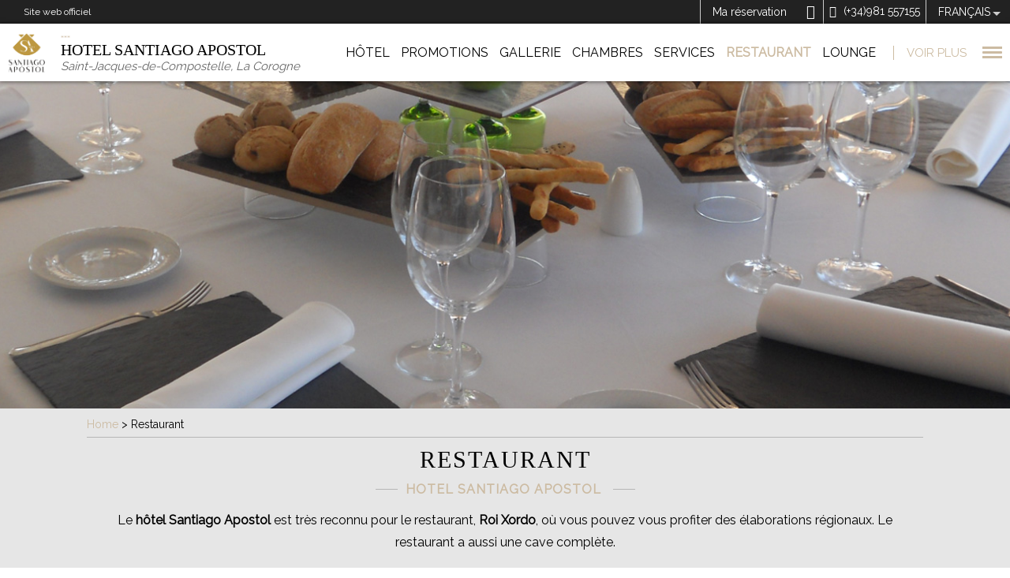

--- FILE ---
content_type: text/html; charset=UTF-8
request_url: https://www.santiagoapostolhotel.com/FR/restaurant.html
body_size: 17382
content:
<!DOCTYPE html>
<html lang="fr" class=" ">
	<head>
		<meta charset="utf-8"/>
		<title>Restaurant de l'Hôtel Santiago Apostol à Santiago de Compostela</title>
		<meta name="description" content="Restaurant de l'Hôtel Santiago Apostol à Santiago de Compostela. Web officielle. Profitez de la vue spectaculaire sur la ville pendant que dégustez les plats"/>
		<meta name="robots" content="index, follow"/>
		<meta property="og:url" content="https://www.santiagoapostolhotel.com/FR/restaurant.html" />
<meta property="og:type" content="hotel"/>
<meta property="og:site_name" content="Hotel Santiago Apostol  "/>
<meta property="og:title" content="Restaurant de l'Hôtel Santiago Apostol à Santiago de Compostela"/>
<meta property="og:description" content="Restaurant de l'Hôtel Santiago Apostol à Santiago de Compostela. Web officielle. Profitez de la vue spectaculaire sur la ville pendant que dégustez les plats" />
<meta property="og:image" content="" /> 
<meta property="business:contact_data:street_address" content="Cuesta de San Marcos  1  " />
<meta property="business:contact_data:locality" content="Saint-Jacques-de-Compostelle" />
<meta property="business:contact_data:postal_code" content="15820" />
<meta property="business:contact_data:country_name" content="Espagne" />
<meta property="place:latitude" content="42.88913821" />
<meta property="place:longitude" content="-8.50239099" />

		<meta name="viewport" content="user-scalable=no, width=device-width, initial-scale=1">
		<link rel="canonical" href="https://www.santiagoapostolhotel.com/FR/restaurant.html"/>
		
		<link rel="stylesheet" href="/fonts/icons.css"/>
		<link href="https://fonts.googleapis.com/css?family=Courgette|Raleway" rel="stylesheet">
		<link rel="stylesheet" href="/templates/cadenas/smartnew/css/style.css?_=202504220920"/>
		<link rel="stylesheet" href="/templates/cadenas/smartnew/css/engine.css"/>
		<link rel="stylesheet" href="/css/style_icons_services_banderas.min.css">
		<!--[if lte IE 9]><link rel="stylesheet" href="/templates/cadenas/smartnew/css/ielte10.css"/><![endif]-->
		
		
			<link rel="stylesheet" href="/templates/cadenas/smartnew/css/colors/ccbba2_222222head.css?_=202106281022"/>
		
		
		<!--[if lte IE 11]><script src="/js/libraries/html5shiv/3.7.0.js" async></script><![endif]-->
		<script src="/js/libraries/common/14.9.5.min.js"></script>
		<script src="https://ajax.googleapis.com/ajax/libs/jqueryui/1.11.1/i18n/jquery-ui-i18n.min.js"></script>
		<script src="/js/libraries/hotlib/14.7.24.js"></script>
		<script src="/ja/controlCookies.js?_=202010261030"></script>
		<script src="/js/polyfills-0.2.1.js"></script>
		<!--[if lte IE 9]><script src="/js/modernizr.js"></script><![endif]-->
		<script src="/templates/cadenas/smartnew/js/jquery.mobile.custom.js"></script>
		<script>
			var config={url:"/templates/cadenas/smartnew",lang:"fr"};
		</script>
		<link rel="shortcut icon" href="/templates/cadenas/smartnew/images/fotos_hotels/HSAPOSTOL/favicon.ico"/>
		
		
		<script>var codhotUA = "G-VN8EZ62X16";</script>
		<link rel="alternate" hreflang="x-default" href="https://www.santiagoapostolhotel.com/restaurante.html"/>
<link rel="alternate" hreflang="fr" href="https://www.santiagoapostolhotel.com/FR/restaurant.html"/>
<link rel="alternate" hreflang="en" href="https://www.santiagoapostolhotel.com/EN/restaurant.html"/>
<link rel="alternate" hreflang="de" href="https://www.santiagoapostolhotel.com/AL/restaurant.html"/>
<link rel="alternate" hreflang="pt" href="https://www.santiagoapostolhotel.com/PT/restaurante.html"/>

		
		<script>
			const { group: engine_group, hotel_code: engine_hotel_code } = {"version_cms":"2026-02-02 22:10:50","web_type":"WI","hotel_code":"HSAPOSTOL","group":"asociados","hotel_id":885,"config":{"app_code":"cms-engine","theme_values":{"mainColor":"#cc9944","thirdColor":"#4a90e2","colorFont":"#00111b","STgoldTier":"#ab8753","STsilverTier":"#939798","STblueTier":"#506caf","fontFamily1":"Roboto , sans-serif","fontFamily2":"DroidSerif","fontFamily3":"Icons","fontFamily4":"Montserrat , sans-serif","resizableImages":false,"backgroundColor":"#00111b","calendarColor":"#cc9944","engineColorFont":"#cc9944","defaultColor":null,"headerColorDynamicText":"#ffffff","headerColorFont":"#cc9944","headerColorIcons":"#cc9944","loyaltyTextColor":"#201b37","loyaltyBackgroundColor":"rgb(234, 246, 255)","loyaltyLogoFontFamily":"Roboto, sans-serif","loyaltyLogoColor":"#474242","secondColor":"#cc9944","backgroundEngine":"rgb(0, 0, 0, 0.3)"},"ignore_synergy_config":true,"isolate":0,"enable_wi_url":false,"show_modal_view":false,"theme":"","id_button_engine":null,"positions":{"engine_position":"relative"},"links":{"transportLink":null,"activitiesLink":{"value":null,"showIn":"top","icon":"e908","target":"","text":{"es":{"translatable_value":"Actividades"},"ca":{"translatable_value":"Activitats"},"en":{"translatable_value":"Activities"},"it":{"translatable_value":"Attivit\u00e0"},"de":{"translatable_value":"Aktivit\u00e4ten"},"pt":{"translatable_value":"Atividades"},"ru":{"translatable_value":"\u041c\u0435\u0440\u043e\u043f\u0440\u0438\u044f\u0442\u0438\u044f"},"nl":{"translatable_value":"Activiteiten"},"fr":{"translatable_value":"Activit\u00e9s"},"bg":{"translatable_value":"\u0414\u0435\u0439\u043d\u043e\u0441\u0442\u0438"},"vi":{"translatable_value":"C\u00e1c ho\u1ea1t \u0111\u1ed9ng"},"sl":{"translatable_value":"Dejavnosti"},"ja":{"translatable_value":"\u6d3b\u52d5\u5185\u5bb9"}},"url":{"es":{"translatable_value":"https:\/\/hotelsantiagoapostol.paquetedinamico.com\/home-hotel.xhtml?agency=hotelsantiagoapostol&language=ES&microsite=hotusa-trc&tripType=ONLY_TICKET&utm_source=hotelsantiagoapostol&utm_medium=portal&utm_campaign=hotelsantiagoapostol_es"},"en":{"translatable_value":"https:\/\/hotelsantiagoapostol.paquetedinamico.com\/home-hotel.xhtml?agency=hotelsantiagoapostol&language=EN&microsite=hotusa-trc&tripType=ONLY_TICKET&utm_source=hotelsantiagoapostol&utm_medium=portal&utm_campaign=hotelsantiagoapostol_en"},"de":{"translatable_value":"https:\/\/hotelsantiagoapostol.paquetedinamico.com\/home-hotel.xhtml?agency=hotelsantiagoapostol&language=DE&microsite=hotusa-trc&tripType=ONLY_TICKET&utm_source=hotelsantiagoapostol&utm_medium=portal&utm_campaign=hotelsantiagoapostol_de"},"pt":{"translatable_value":"https:\/\/hotelsantiagoapostol.paquetedinamico.com\/home-hotel.xhtml?agency=hotelsantiagoapostol&language=PT&microsite=hotusa-trc&tripType=ONLY_TICKET&utm_source=hotelsantiagoapostol&utm_medium=portal&utm_campaign=hotelsantiagoapostol_pt"},"fr":{"translatable_value":"https:\/\/hotelsantiagoapostol.paquetedinamico.com\/home-hotel.xhtml?agency=hotelsantiagoapostol&language=FR&microsite=hotusa-trc&tripType=ONLY_TICKET&utm_source=hotelsantiagoapostol&utm_medium=portal&utm_campaign=hotelsantiagoapostol_fr"}}},"rentLink":{"value":null,"showIn":"top","icon":"e909","target":"","url":{"es":{"translatable_value":"https:\/\/hotelsantiagoapostol.paquetedinamico.com\/home-hotel.xhtml?agency=hotelsantiagoapostol&language=ES&microsite=hotusa-trc&tripType=ONLY_CAR&utm_source=hotelsantiagoapostol&utm_medium=portal&utm_campaign=hotelsantiagoapostol_es"},"en":{"translatable_value":"https:\/\/hotelsantiagoapostol.paquetedinamico.com\/home-hotel.xhtml?agency=hotelsantiagoapostol&language=EN&microsite=hotusa-trc&tripType=ONLY_CAR&utm_source=hotelsantiagoapostol&utm_medium=portal&utm_campaign=hotelsantiagoapostol_en"},"de":{"translatable_value":"https:\/\/hotelsantiagoapostol.paquetedinamico.com\/home-hotel.xhtml?agency=hotelsantiagoapostol&language=DE&microsite=hotusa-trc&tripType=ONLY_CAR&utm_source=hotelsantiagoapostol&utm_medium=portal&utm_campaign=hotelsantiagoapostol_de"},"pt":{"translatable_value":"https:\/\/hotelsantiagoapostol.paquetedinamico.com\/home-hotel.xhtml?agency=hotelsantiagoapostol&language=PT&microsite=hotusa-trc&tripType=ONLY_CAR&utm_source=hotelsantiagoapostol&utm_medium=portal&utm_campaign=hotelsantiagoapostol_pt"},"fr":{"translatable_value":"https:\/\/hotelsantiagoapostol.paquetedinamico.com\/home-hotel.xhtml?agency=hotelsantiagoapostol&language=FR&microsite=hotusa-trc&tripType=ONLY_CAR&utm_source=hotelsantiagoapostol&utm_medium=portal&utm_campaign=hotelsantiagoapostol_fr"}},"text":{"es":{"translatable_value":"Rentacar"},"ca":{"translatable_value":"Rentacar"},"en":{"translatable_value":"Rent a car"},"it":{"translatable_value":"Rent a car"},"de":{"translatable_value":"Rent a car"},"pt":{"translatable_value":"Rent a car"},"hu":{"translatable_value":"Rent a car"},"ar":{"translatable_value":"Rent a car"},"gl":{"translatable_value":"Rent a car"},"zi":{"translatable_value":"Rent a car"},"tr":{"translatable_value":"Rent a car"},"fr":{"translatable_value":"Rent a car"},"nl":{"translatable_value":"Rent a car"},"ru":{"translatable_value":"Rent a car"},"bg":{"translatable_value":"\u041a\u043e\u043b\u0438 \u043f\u043e\u0434 \u043d\u0430\u0435\u043c"},"vi":{"translatable_value":"Thu\u00ea m\u1ed9t chi\u1ebfc xe"},"sl":{"translatable_value":"Rentacar"},"sk":{"translatable_value":"Rentacar"},"ja":{"translatable_value":"\u30ec\u30f3\u30bf\u30ab\u30fc"}}},"transfersLink":{"value":null,"showIn":"top","icon":"e90a","target":"","url":{"es":{"translatable_value":"https:\/\/hotelsantiagoapostol.paquetedinamico.com\/home-hotel.xhtml?agency=hotelsantiagoapostol&language=ES&microsite=hotusa-trc&tripType=ONLY_TRANSFER&utm_source=hotelsantiagoapostol&utm_medium=portal&utm_campaign=hotelsantiagoapostol_es"},"en":{"translatable_value":"https:\/\/hotelsantiagoapostol.paquetedinamico.com\/home-hotel.xhtml?agency=hotelsantiagoapostol&language=EN&microsite=hotusa-trc&tripType=ONLY_TRANSFER&utm_source=hotelsantiagoapostol&utm_medium=portal&utm_campaign=hotelsantiagoapostol_en"},"de":{"translatable_value":"https:\/\/hotelsantiagoapostol.paquetedinamico.com\/home-hotel.xhtml?agency=hotelsantiagoapostol&language=DE&microsite=hotusa-trc&tripType=ONLY_TRANSFER&utm_source=hotelsantiagoapostol&utm_medium=portal&utm_campaign=hotelsantiagoapostol_de"},"pt":{"translatable_value":"https:\/\/hotelsantiagoapostol.paquetedinamico.com\/home-hotel.xhtml?agency=hotelsantiagoapostol&language=PT&microsite=hotusa-trc&tripType=ONLY_TRANSFER&utm_source=hotelsantiagoapostol&utm_medium=portal&utm_campaign=hotelsantiagoapostol_pt"},"fr":{"translatable_value":"https:\/\/hotelsantiagoapostol.paquetedinamico.com\/home-hotel.xhtml?agency=hotelsantiagoapostol&language=FR&microsite=hotusa-trc&tripType=ONLY_TRANSFER&utm_source=hotelsantiagoapostol&utm_medium=portal&utm_campaign=hotelsantiagoapostol_fr"}},"text":{"es":{"translatable_value":"Transportes"},"ca":{"translatable_value":"Transports"},"en":{"translatable_value":"Transport"},"it":{"translatable_value":"Trasporto"},"de":{"translatable_value":"Transport"},"pt":{"translatable_value":"Transporte"},"ru":{"translatable_value":"\u0422\u0440\u0430\u043d\u0441\u043f\u043e\u0440\u0442"},"nl":{"translatable_value":"Vervoer"},"fr":{"translatable_value":"Transport"},"bg":{"translatable_value":"\u0422\u0440\u0430\u043d\u0441\u043f\u043e\u0440\u0442"},"vi":{"translatable_value":"V\u1eadn t\u1ea3i"},"sl":{"translatable_value":"Transferji"},"ja":{"translatable_value":"\u79fb\u7ba1"}}},"hotelFly":{"value":null,"icon":"e14a","target":"","showIn":"top","url":{"es":{"translatable_value":"https:\/\/hotelsantiagoapostol.paquetedinamico.com\/home-hotel.xhtml?agency=hotelsantiagoapostol&language=ES&microsite=hotusa-trc&tripType=FLIGHT_HOTEL&utm_source=hotelsantiagoapostol&utm_medium=portal&utm_campaign=hotelsantiagoapostol_es"},"en":{"translatable_value":"https:\/\/hotelsantiagoapostol.paquetedinamico.com\/home-hotel.xhtml?agency=hotelsantiagoapostol&language=EN&microsite=hotusa-trc&tripType=FLIGHT_HOTEL&utm_source=hotelsantiagoapostol&utm_medium=portal&utm_campaign=hotelsantiagoapostol_en"},"de":{"translatable_value":"https:\/\/hotelsantiagoapostol.paquetedinamico.com\/home-hotel.xhtml?agency=hotelsantiagoapostol&language=DE&microsite=hotusa-trc&tripType=FLIGHT_HOTEL&utm_source=hotelsantiagoapostol&utm_medium=portal&utm_campaign=hotelsantiagoapostol_de"},"pt":{"translatable_value":"https:\/\/hotelsantiagoapostol.paquetedinamico.com\/home-hotel.xhtml?agency=hotelsantiagoapostol&language=PT&microsite=hotusa-trc&tripType=FLIGHT_HOTEL&utm_source=hotelsantiagoapostol&utm_medium=portal&utm_campaign=hotelsantiagoapostol_pt"},"fr":{"translatable_value":"https:\/\/hotelsantiagoapostol.paquetedinamico.com\/home-hotel.xhtml?agency=hotelsantiagoapostol&language=FR&microsite=hotusa-trc&tripType=FLIGHT_HOTEL&utm_source=hotelsantiagoapostol&utm_medium=portal&utm_campaign=hotelsantiagoapostol_fr"}},"text":{"es":{"translatable_value":"vuelo + hotel"},"ca":{"translatable_value":"vol + hotel"},"en":{"translatable_value":"Flight + Hotel"},"it":{"translatable_value":"Volo + Hotel"},"de":{"translatable_value":"Flug + Hotel"},"pt":{"translatable_value":"Voo + Hotel"},"ru":{"translatable_value":"\u0420\u0435\u0439\u0441 + O\u0442\u0435\u043b\u044c"},"nl":{"translatable_value":"Vlucht + Hotel"},"fr":{"translatable_value":"Vol + H\u00f4tel"},"tr":{"translatable_value":"Flight + Hotel"},"zi":{"translatable_value":"Flight + Hotel"},"gl":{"translatable_value":"voo + hotel"},"ar":{"translatable_value":"Flight + Hotel"},"hu":{"translatable_value":"Rep\u00fcl\u0151\u00fat +hotel"},"cs":{"translatable_value":"Flight + Hotel"},"bg":{"translatable_value":"\u043f\u043e\u043b\u0435\u0442 + \u0445\u043e\u0442\u0435\u043b"},"vi":{"translatable_value":"chuy\u1ebfn bay + kh\u00e1ch s\u1ea1n"},"sk":{"translatable_value":"Flight + Hotel"},"sl":{"translatable_value":"let + hotel"},"ro":{"translatable_value":"Flight + Hotel"},"pl":{"translatable_value":"Flight + Hotel"},"ja":{"translatable_value":"\u30d5\u30e9\u30a4\u30c8\uff0b\u30db\u30c6\u30eb"}}}},"prices_active":true,"engine_active":true,"default_lang":"autodetect","max_rooms":10,"show_texts":false,"max_childs":4,"max_adults":8,"default_adults":2,"default_childs":0,"engine_visible":true,"enable_promotion_code":true,"engine_type":"standard","hotels_catalog":null,"dropdown_position":"bottom","occups_dropdown_max_height":0,"show_date_format":"minified","mobile":{"engine_visible":false}},"currency_code":"EUR","i18n":{"translationControl":{"tag":"translationControl","has_plural":0,"plural":""},"mejor precio garantizado":{"tag":"prix minimum garanti","has_plural":0,"plural":""},"habitaci\u00f3n":{"tag":"chambre","has_plural":1,"plural":"Chambres"},"ni\u00f1o":{"tag":"enfant","has_plural":1,"plural":"enfants"},"entrada":{"tag":"entr\u00e9e","has_plural":0,"plural":""},"salida":{"tag":"d\u00e9part","has_plural":0,"plural":""},"adulto":{"tag":"adulte","has_plural":1,"plural":"adultes"},"aceptar":{"tag":"accepter","has_plural":0,"plural":""},"confirmar":{"tag":"Confirmer","has_plural":0,"plural":""},"vuelo + hotel":{"tag":"Vol + H\u00f4tel","has_plural":0,"plural":""},"aplicar":{"tag":"appliquer","has_plural":0,"plural":""},"c\u00f3digo promocional":{"tag":"code promotionnel","has_plural":0,"plural":""},"hotel":{"tag":"h\u00f4tel","has_plural":1,"plural":"h\u00f4tels"},"Insertar c\u00f3digo promocional":{"tag":"enter promo code","has_plural":0,"plural":""},"vuelo_mas_hotel_link":{"tag":"https:\/\/hotelsantiagoapostol.paquetedinamico.com\/home-hotel.xhtml?agency=hotelsantiagoapostol&language=FR&microsite=hotusa-trc&tripType=FLIGHT_HOTEL&utm_source=hotelsantiagoapostol&utm_medium=portal&utm_campaign=hotelsantiagoapostol_fr","has_plural":0,"plural":""},"destino":{"tag":"destination","has_plural":0,"plural":""},"*Ni\u00f1os de 2 a 11 a\u00f1os":{"tag":"*Enfants de 2 \u00e0 11 ans","has_plural":0,"plural":""},"buscar":{"tag":"Rechercher","has_plural":0,"plural":""},"buscar por destino o por hotel":{"tag":"Rechercher par destination ou par h\u00f4tel","has_plural":0,"plural":""},"ir al listado de hoteles":{"tag":"Aller au listing des h\u00f4tels","has_plural":0,"plural":""},"no se han encontrado destinos con este nombre":{"tag":"Aucune destination avec ce nom trouv\u00e9e","has_plural":0,"plural":""},"tus \u00faltimas b\u00fasquedas":{"tag":"Vos derni\u00e8res recherches","has_plural":0,"plural":""},"\u00bfQuieres a\u00f1adir un traslado?":{"tag":"Vous souhaitez ajouter un transfert?","has_plural":0,"plural":""},"test":{"tag":null,"has_plural":0,"plural":""},"hoteles en":{"tag":"hotels in","has_plural":1,"plural":null},"clean_and_safe_link":{"tag":null,"has_plural":0,"plural":""},"insertar c\u00f3digo promocional":{"tag":"Ins\u00e9rer code promotionnel","has_plural":0,"plural":""},"tengo un c\u00f3digo de descuento":{"tag":"J\u2019ai un code promotionnel","has_plural":0,"plural":""},"aplicado":{"tag":"Appliqu\u00e9","has_plural":0,"plural":""},"c\u00f3digo descuento":{"tag":"Code promo","has_plural":0,"plural":""},"tengo un c\u00f3digo promocional":{"tag":"J\u2019ai un code promotionnel","has_plural":0,"plural":""},"rent_link":{"tag":"https:\/\/hotelsantiagoapostol.paquetedinamico.com\/home-hotel.xhtml?agency=hotelsantiagoapostol&language=FR&microsite=hotusa-trc&tripType=ONLY_CAR&utm_source=hotelsantiagoapostol&utm_medium=portal&utm_campaign=hotelsantiagoapostol_fr","has_plural":0,"plural":""},"transfers_link":{"tag":"https:\/\/hotelsantiagoapostol.paquetedinamico.com\/home-hotel.xhtml?agency=hotelsantiagoapostol&language=FR&microsite=hotusa-trc&tripType=ONLY_TRANSFER&utm_source=hotelsantiagoapostol&utm_medium=portal&utm_campaign=hotelsantiagoapostol_fr","has_plural":0,"plural":""},"activities_link":{"tag":"https:\/\/hotelsantiagoapostol.paquetedinamico.com\/home-hotel.xhtml?agency=hotelsantiagoapostol&language=FR&microsite=hotusa-trc&tripType=ONLY_TICKET&utm_source=hotelsantiagoapostol&utm_medium=portal&utm_campaign=hotelsantiagoapostol_fr","has_plural":0,"plural":""},"transferencias":{"tag":"Transferts","has_plural":0,"plural":""},"alquileres":{"tag":"Rent a car","has_plural":0,"plural":""},"actividades":{"tag":"Activit\u00e9s","has_plural":0,"plural":""},"transportes":{"tag":"Transport","has_plural":0,"plural":""},"\u00bfA d\u00f3nde te gustar\u00eda ir?":{"tag":"O\u00f9 aimeriez-vous aller ?","has_plural":0,"plural":""},"Elige el destino o el hotel":{"tag":"Choisissez la destination ou l'h\u00f4tel.","has_plural":0,"plural":""},"\u00bfCu\u00e1ndo quieres ir?":{"tag":"Quand souhaitez-vous y aller ?","has_plural":0,"plural":""},"\u00bfCu\u00e1ndo?":{"tag":"Quand ?","has_plural":0,"plural":""},"Hu\u00e9spedes":{"tag":"H\u00f4tes","has_plural":0,"plural":""},"restricci\u00f3n : Anticipaci\u00f3n m\u00ednima {value} d\u00edas":{"tag":"R\u00e9servation anticip\u00e9e: {value} jours","has_plural":0,"plural":""},"restricci\u00f3n : Estancia m\u00ednima {value} noches":{"tag":"Dur\u00e9e de s\u00e9jour minimum: {value} jours","has_plural":0,"plural":""},"restricci\u00f3n : No se permite salida permitir salida":{"tag":"D\u00e9part non disponible","has_plural":0,"plural":""},"restricci\u00f3n : No se permitir entrada":{"tag":"Arriv\u00e9e non disponible","has_plural":0,"plural":""},"* Estos precios son orientativos y podr\u00edan variar":{"tag":"* Ces prix sont donn\u00e9s \u00e0 titre indicatif et peuvent varier.","has_plural":0,"plural":""},"* Precios aproximados":{"tag":"*\u00a0 Prix approximatifs.","has_plural":0,"plural":""},"* Precios aproximados en":{"tag":"*\u00a0 Prix approximatifs en","has_plural":0,"plural":""},"* Precios aproximados para 2 personas.":{"tag":"*\u00a0 Prix approximatifs pour 2 personnes.","has_plural":0,"plural":""},"para 2 personas.":{"tag":"pour 2 personnes.","has_plural":0,"plural":""},"ocupacion":{"tag":"occupants","has_plural":0,"plural":""},"eliminar adulto":{"tag":"Remove an adult","has_plural":0,"plural":""},"a\u00f1adir adulto":{"tag":"Add an adult","has_plural":0,"plural":""},"eliminar ni\u00f1o":{"tag":"Remove a child","has_plural":0,"plural":""},"a\u00f1adir un ni\u00f1o":{"tag":"Add a child","has_plural":0,"plural":""},"eliminar habitacion completa":{"tag":"Remove entire room","has_plural":0,"plural":""},"eliminar una habitacion":{"tag":"Remove a room","has_plural":0,"plural":""},"a\u00f1adir otra habitacion":{"tag":"Add another room","has_plural":0,"plural":""},"confirmar busqueda":{"tag":"Confirm search reservation","has_plural":0,"plural":""},"busca destino":{"tag":"Search for a hotel or destination","has_plural":0,"plural":""},"elige fecha":{"tag":"Select reservation date","has_plural":0,"plural":""},"elige ocupantes":{"tag":"Select occupants","has_plural":0,"plural":""},"codigo promo":{"tag":"Enter promotional code","has_plural":0,"plural":""},"cerrar busqueda":{"tag":"Close reservation search","has_plural":0,"plural":""},"coincidencia texto":{"tag":null,"has_plural":0,"plural":""},"a\u00f1adir ni\u00f1o":{"tag":"add a child","has_plural":0,"plural":""},"edad del ni\u00f1o":{"tag":"\u00e2ge de l'enfant","has_plural":1,"plural":"\u00e2ge des enfants"},"a\u00f1o":{"tag":"an","has_plural":1,"plural":"ans"},"motor":{"tag":"Reserver","has_plural":0,"plural":""}},"lang_info":{"code":"FR","syn2_code":"fr","date_format":"DD\/MM\/YYYY","decimal_separator":",","thousand_separator":"."},"avail_url":"https:\/\/www.santiagoapostolhotel.com\/FR\/disponibilite.html","currencies":[{"id":1,"code":"EUR","symbol":"\u20ac","name":"Euro","ratio":1,"decimals":2,"main":1,"position":false,"thousand_separator":".","decimal_separator":",","exception":[]},{"id":2,"code":"USD","symbol":"$","name":"Dollar des Etats-Unis","ratio":1.1853,"decimals":2,"main":1,"position":true,"thousand_separator":".","decimal_separator":",","exception":[{"code":"US","position":true,"thousand_separator":",","decimal_separator":"."}]},{"id":4,"code":"GBP","symbol":"\u00a3","name":"United Kingdom Pound Sterling","ratio":0.8662,"decimals":2,"main":1,"position":true,"thousand_separator":".","decimal_separator":",","exception":[]},{"id":5,"code":"ARS","symbol":"ARS","name":"Peso argentin","ratio":1714.94603,"decimals":2,"main":0,"position":false,"thousand_separator":".","decimal_separator":",","exception":[]},{"id":20,"code":"MAD","symbol":"MAD","name":"Dirham marocain","ratio":10.79383,"decimals":2,"main":0,"position":false,"thousand_separator":".","decimal_separator":",","exception":[]},{"id":28,"code":"AUD","symbol":"AUD","name":"Dollar australien","ratio":1.7001,"decimals":2,"main":1,"position":false,"thousand_separator":".","decimal_separator":",","exception":[]},{"id":29,"code":"AZN","symbol":"AZN","name":"Manat azerba\u00efdjanais","ratio":2.01501,"decimals":2,"main":0,"position":false,"thousand_separator":".","decimal_separator":",","exception":[]},{"id":41,"code":"BRL","symbol":"BRL","name":"R\u00e9al br\u00e9silien","ratio":6.2233,"decimals":2,"main":0,"position":false,"thousand_separator":".","decimal_separator":",","exception":[]},{"id":43,"code":"BGN","symbol":"BGN","name":"Lev bulgare","ratio":1.9558,"decimals":2,"main":0,"position":false,"thousand_separator":".","decimal_separator":",","exception":[]},{"id":46,"code":"CAD","symbol":"CAD","name":"Dollar canadien","ratio":1.612,"decimals":2,"main":1,"position":false,"thousand_separator":".","decimal_separator":",","exception":[]},{"id":50,"code":"CLP","symbol":"CL$","name":"Peso chilien","ratio":1031.67919,"decimals":2,"main":0,"position":false,"thousand_separator":".","decimal_separator":",","exception":[]},{"id":51,"code":"CNY","symbol":"CN\u00a5","name":"Chinese Yuan Renminbi","ratio":8.2834,"decimals":2,"main":0,"position":false,"thousand_separator":".","decimal_separator":",","exception":[]},{"id":52,"code":"COP","symbol":"COP","name":"Peso colombien","ratio":4360.14337,"decimals":0,"main":0,"position":false,"thousand_separator":".","decimal_separator":",","exception":[]},{"id":55,"code":"NZD","symbol":"NZ$","name":"Dollar n\u00e9o-z\u00e9landais","ratio":1.966,"decimals":2,"main":0,"position":false,"thousand_separator":".","decimal_separator":",","exception":[]},{"id":58,"code":"CUC","symbol":"CUC","name":"Peso cubain Convertible","ratio":1.1853,"decimals":2,"main":0,"position":false,"thousand_separator":".","decimal_separator":",","exception":[]},{"id":60,"code":"CZK","symbol":"CZK","name":"Couronne tch\u00e8que","ratio":24.325,"decimals":2,"main":0,"position":false,"thousand_separator":".","decimal_separator":",","exception":[]},{"id":61,"code":"DKK","symbol":"DKK","name":"Couronne danoise","ratio":7.4674,"decimals":2,"main":0,"position":false,"thousand_separator":".","decimal_separator":",","exception":[]},{"id":63,"code":"DOP","symbol":"DOP","name":"Peso dominicain","ratio":75.0701,"decimals":2,"main":0,"position":false,"thousand_separator":".","decimal_separator":",","exception":[]},{"id":72,"code":"GEL","symbol":"GEL","name":"Lari g\u00e9orgien","ratio":3.18676,"decimals":2,"main":0,"position":false,"thousand_separator":".","decimal_separator":",","exception":[]},{"id":80,"code":"HKD","symbol":"HKD","name":"Dollar de Hong-Kong","ratio":9.3067,"decimals":2,"main":0,"position":false,"thousand_separator":".","decimal_separator":",","exception":[]},{"id":81,"code":"HUF","symbol":"HUF","name":"Forint hongrois","ratio":380.7,"decimals":2,"main":0,"position":false,"thousand_separator":".","decimal_separator":",","exception":[]},{"id":83,"code":"INR","symbol":"INR","name":"Roupie indienne","ratio":108.48661,"decimals":2,"main":1,"position":false,"thousand_separator":".","decimal_separator":",","exception":[]},{"id":84,"code":"IDR","symbol":"IDR","name":"Rupiah indon\u00e9sienne","ratio":20010,"decimals":2,"main":0,"position":false,"thousand_separator":".","decimal_separator":",","exception":[]},{"id":87,"code":"ILS","symbol":"ILS","name":"Isra\u00ebli Sheqel nouveau","ratio":3.69951,"decimals":2,"main":0,"position":false,"thousand_separator":".","decimal_separator":",","exception":[]},{"id":89,"code":"JPY","symbol":"JPY","name":"Yen japonais","ratio":183.59,"decimals":2,"main":0,"position":false,"thousand_separator":".","decimal_separator":",","exception":[]},{"id":94,"code":"KRW","symbol":"KRW","name":"Won de la Cor\u00e9e","ratio":1732.74048,"decimals":2,"main":0,"position":false,"thousand_separator":".","decimal_separator":",","exception":[]},{"id":103,"code":"CHF","symbol":"CHF","name":"Franc Suisse","ratio":0.9157,"decimals":2,"main":0,"position":false,"thousand_separator":".","decimal_separator":",","exception":[]},{"id":109,"code":"MYR","symbol":"MYR","name":"Ringgit Malaisien","ratio":4.7044,"decimals":2,"main":0,"position":false,"thousand_separator":".","decimal_separator":",","exception":[]},{"id":114,"code":"MXN","symbol":"MXN","name":"Peso mexicain","ratio":20.77371,"decimals":2,"main":0,"position":false,"thousand_separator":",","decimal_separator":".","exception":[]},{"id":125,"code":"NOK","symbol":"NOK","name":"Couronne norv\u00e9gienne","ratio":11.3885,"decimals":2,"main":0,"position":false,"thousand_separator":".","decimal_separator":",","exception":[]},{"id":131,"code":"PEN","symbol":"PEN","name":"Nuevo Sol p\u00e9ruvien","ratio":3.98908,"decimals":2,"main":0,"position":false,"thousand_separator":".","decimal_separator":",","exception":[]},{"id":132,"code":"PHP","symbol":"PHP","name":"Peso philippin","ratio":70.211,"decimals":2,"main":0,"position":false,"thousand_separator":".","decimal_separator":",","exception":[]},{"id":133,"code":"PLN","symbol":"PLN","name":"Zloty polonais","ratio":4.2073,"decimals":2,"main":0,"position":false,"thousand_separator":".","decimal_separator":",","exception":[]},{"id":134,"code":"QAR","symbol":"QAR","name":"Riyal qatari","ratio":4.31449,"decimals":2,"main":0,"position":false,"thousand_separator":".","decimal_separator":",","exception":[]},{"id":135,"code":"RON","symbol":"RON","name":"Leu roumain","ratio":5.0964,"decimals":2,"main":0,"position":false,"thousand_separator":".","decimal_separator":",","exception":[]},{"id":136,"code":"RUB","symbol":"RUB","name":"Rouble russe","ratio":90.702,"decimals":2,"main":0,"position":false,"thousand_separator":".","decimal_separator":",","exception":[]},{"id":141,"code":"SAR","symbol":"SAR","name":"Riyal saoudien","ratio":4.44487,"decimals":2,"main":0,"position":false,"thousand_separator":".","decimal_separator":",","exception":[]},{"id":145,"code":"SGD","symbol":"SGD","name":"Dollar de Singapour","ratio":1.5111,"decimals":2,"main":1,"position":false,"thousand_separator":".","decimal_separator":",","exception":[]},{"id":149,"code":"ZAR","symbol":"ZAR","name":"Rand sud-africain","ratio":18.9906,"decimals":2,"main":0,"position":false,"thousand_separator":".","decimal_separator":",","exception":[]},{"id":154,"code":"SEK","symbol":"SEK","name":"Couronne su\u00e9doise","ratio":10.5205,"decimals":2,"main":0,"position":false,"thousand_separator":".","decimal_separator":",","exception":[]},{"id":159,"code":"THB","symbol":"THB","name":"Baht tha\u00eflandais","ratio":37.455,"decimals":2,"main":0,"position":false,"thousand_separator":".","decimal_separator":",","exception":[]},{"id":163,"code":"TRY","symbol":"TRY","name":"Nouvelle livre turque","ratio":51.8324,"decimals":2,"main":0,"position":false,"thousand_separator":".","decimal_separator":",","exception":[]},{"id":167,"code":"AED","symbol":"AED","name":"Dirham des \u00c9mirats Arabes Unis","ratio":4.35301,"decimals":2,"main":0,"position":false,"thousand_separator":".","decimal_separator":",","exception":[]},{"id":172,"code":"VND","symbol":"VND","name":"Viet Nam Dong","ratio":30723,"decimals":2,"main":0,"position":false,"thousand_separator":".","decimal_separator":",","exception":[]},{"id":173,"code":"XOF","symbol":"CFA","name":"CFA d\u2019Afrique de l\u2019ouest","ratio":655.957,"decimals":2,"main":0,"position":false,"thousand_separator":".","decimal_separator":",","exception":[]}]};
			window.frontLoader = window.frontLoader || {};	
			if (engine_group && !window.frontLoader.group) {
					window.frontLoader.group = engine_group;
			}
			if(engine_hotel_code && !window.frontLoader.hotel_code){
					window.frontLoader.hotel_code = engine_hotel_code;
			}
		</script>
		<script type="text/javascript" src="/modulos/buscador_V6/templates/forms/js/cookies.min.js?_=2602021253"></script>
	</head>
    <body class="">
<!-- Google Tag Manager Smart theme -->
<noscript><iframe src="//www.googletagmanager.com/ns.html?id=GTM-WV3R46"
height="0" width="0" style="display:none;visibility:hidden"></iframe></noscript>
<script>(function(w,d,s,l,i){w[l]=w[l]||[];w[l].push({'gtm.start':
new Date().getTime(),event:'gtm.js'});var f=d.getElementsByTagName(s)[0],
j=d.createElement(s),dl=l!='dataLayer'?'&l='+l:'';j.async=true;j.src=
'//www.googletagmanager.com/gtm.js?id='+i+dl;f.parentNode.insertBefore(j,f);
})(window,document,'script','dataLayer','GTM-WV3R46');</script>
<!-- End Google Tag Manager -->

		<link href="https://plus.google.com/102862995091871497424" rel="publisher" />
		

    <!-- menu header NoLogin -->
    <script>
    var hotels_info = {"hotels":[],"cities":[],"countries":[],"availUrl":"https:\/\/www.santiagoapostolhotel.com\/FR\/disponibilite.html"};
    window.hotel_address = ",, , ";
</script>
<!--checked = oculto-->
<form autocomplete="off">
    <input tabindex="-1" type="checkbox" id="sta-cookies" checked>
    <div class="tpl-cookie">
      <input tabindex="-1" type="checkbox" id="sta-cookies_config">
  
      <div class="sta-cookie_table">
        <div class="sta-cookie_cell">
          <div class="sta-cookie_content">
            <div class="sta-cookie_content2">
              <div class="sta-cookie_logo">
                
              </div>
              <div class="sta-cookie_info">
                <div class="sta-cookie_texto">
                  Nous utilisons des cookies propriétaires et tiers à des fins d'analyse sur l'utilisation du Web, personnalisons le contenu en fonction de vos préférences et des publicités personnalisées basées sur un profil issu de la collecte de vos habitudes de navigation. Pour plus d'informations, vous pouvez lire notre politique de cookies. Vous pouvez accepter tous les cookies via le bouton "Accepter" ou vous pouvez configurer ou refuser leur utilisation en cliquant sur "Configurer ". <a href="/CookiesPolicy/keytel/cookies_FR.pdf" target="_blank">Politique de cookies</a>
                </div>
                <div class="sta-cookie_table">
                  <div class="sta-cookie_cell">
                    <label class="sta-cookie_config" for="sta-cookies_config">Configurer</label>
                  </div>
                  <div class="sta-cookie_cell">
                    <button type="button" class="sta-cookie_config fn-disableAll fn-confirm">Tout rejeter</button>
                  </div>
                  <div class="sta-cookie_cell">
                    <button type="button" class="sta-cookies_confirm fn-confirm">Accepter</button>
                  </div>
                </div>
              </div>
              <div class="sta-cookies_config">
                <ul class="sta-cookies_lista">
                  <li>
                    <div class="sta-cookies_cont">
                      <div class="sta-cookies_title">Cookies techniques essentiels</div>
                      <div>Ils sont nécessaires pour gérer la navigation sur le Web ou pour garder l'utilisateur connecté. Ils ne peuvent pas être désactivés car cela affecterait le fonctionnement du site Web.</div>
                      <label class="sta-cookies_label sta-disabled">
                        <span class="sta-cookies_icon"><span></span></span>
                      </label>
                    </div>
                  </li>
                  <li>
                    <div class="sta-cookies_cont">
                      <div class="sta-cookies_title">Cookies de personnalisation</div>
                      <div>Nécessaire pour se souvenir de certaines préférences de l'utilisateur.</div>
                      <label class="sta-cookies_label">
                        <input type="checkbox" checked id="functional">
                        <span class="sta-cookies_icon"><span></span></span>
                      </label>
                    </div>
                  </li>
                  <li>
                    <div class="sta-cookies_cont">
                      <div class="sta-cookies_title">Cookies analytiques</div>
                      <div>Ils nous aident, ainsi que des tiers, à collecter des informations sur l'utilisation du site Web, afin de réaliser des analyses statistiques afin d'améliorer la structure et le contenu.</div>
                      <label class="sta-cookies_label">
                        <input type="checkbox" checked id="analytics">
                        <span class="sta-cookies_icon"><span></span></span>
                      </label>
                    </div>
                  </li>
                  <li>
                    <div class="sta-cookies_cont">
                      <div class="sta-cookies_title">Cookies publicitaires comportementaux</div>
                      <div>Ils aident à collecter les habitudes de navigation de l'utilisateur pour créer un profil de ses centres d'intérêt et leur montrer des publicités adaptées à eux.</div>
                      <label class="sta-cookies_label">
                        <input type="checkbox" checked id="publicity">
                        <span class="sta-cookies_icon"><span></span></span>
                      </label>
                    </div>
                  </li>
                </ul>
                <div class="sta-cookie_table">
                  <div class="sta-cookie_cell">
                    <button type="button" class="sta-cookie_config fn-enableAll fn-confirm">Tout accepter</button>
                  </div>
                  <div class="sta-cookie_cell">
                    <button type="button" class="sta-cookies_confirm fn-confirm">Confirmer la sélection</button>
                  </div>
                </div>
              </div>
            </div>
          </div>
        </div>
      </div>
    </div>
  </form>

<div class="padreTpl-header2">
<header class="tpl-header2 ">
    <input tabindex="-1" id="tpl-header-language" type="checkbox"/>
    <input tabindex="-1" id="tpl-header-nav" type="checkbox"/>
    <input tabindex="-1" id="tpl-header-motor" type="checkbox"/>
    <div class="collapse">
        <div class="tpl-loginCorporate"></div>
        <div>Site web officiel</div>
        <div>
            <a href="" class="sta-iconoExtra "></a>
            <label tabindex="0" class="sta-hoteles_vinculados">
                <input type="checkbox">
                <div><strong></strong></div>
                
            </label>
            <a href="http://www.santiagoapostolhotel.com/FR/ma-reservation.html
"><!--Mi reserva-->Ma réservation</a>
            <a href="mailto:santiagoapostol@4mhoteles.com" class="sta-header2_mail"><span></span></a>
            <div>
                <label>
                    <input type="checkbox">
                    <a href="tel:(+34)981 557155">(+34)981 557155</a>
                </label>
            </div>
            <div></div>
            <label tabindex="0" for="tpl-header-language">
    <div class="lang-FR">
        <span class="sta-language-movil">FR</span>
        <span class="sta-language-pc">FRANÇAIS</span>
    </div>
    <ul>
        <li>
            <a class="lang-ES sta-language-pc" href="https://www.santiagoapostolhotel.com/restaurante.html">
                <span class="sta-language-movil">ES</span>
                <span class="sta-language-pc">ESPAÑOL</span>
            </a>
        </li>
        <li>
            <a class="lang-EN sta-language-pc" href="https://www.santiagoapostolhotel.com/EN/restaurant.html">
                <span class="sta-language-movil">EN</span>
                <span class="sta-language-pc">ENGLISH</span>
            </a>
        </li>
        <li>
            <a class="lang-AL sta-language-pc" href="https://www.santiagoapostolhotel.com/AL/restaurant.html">
                <span class="sta-language-movil">AL</span>
                <span class="sta-language-pc">DEUTSCH</span>
            </a>
        </li>
        <li>
            <a class="lang-PT sta-language-pc" href="https://www.santiagoapostolhotel.com/PT/restaurante.html">
                <span class="sta-language-movil">PT</span>
                <span class="sta-language-pc">PORTUGUÊS</span>
            </a>
        </li>
    </ul>
</label>

        </div>
    </div>

    <div class="mas sta-header2_down ">
        <a href="https://www.santiagoapostolhotel.com/FR/hotel.html" class="sta-header2-logo_web" data-logo="/templates/cadenas/smartnew/images/fotos_hotels/HSAPOSTOL/LOGO.svg">
            <img src="/templates/cadenas/smartnew/images/fotos_hotels/HSAPOSTOL/LOGO.svg" alt="Hotel Santiago Apostol  "/>
        </a>
        <div class="sta-enlaceTexto sta-header2-info_header ">
            <span data-estrellas="***"></span>
            <div><a href="https://www.santiagoapostolhotel.com/FR/hotel.html"><h1>Hotel Santiago Apostol   </h1></a></div>
            <div><span class="sta-ciudad_hotel">Saint-Jacques-de-Compostelle</span><span class="sta-coma">, </span><span class="sta-provincia_hotel">La Corogne</span><span class="sta-description_hotel sta-oculto"></span></div>
        </div>
        <nav class="sta-header2_nav">
            <ul class="sta-header2_nav_pcList">
                <!-- en pc aparecen aquí -->
            </ul>
            <div class="sta-header2_nav_mobContainer">
                <label tabindex="0" for="tpl-header-nav">
                    <span class="sta-header2-seeMore">Voir plus </span>
                    <span>FERMER</span>
                    <span></span>
                </label>
                <ul class="sta-header2_nav_mobList">

                    <li class="sta-header2_nav_mobElem">
                        <input tabindex="-1" type="checkbox" id="submenu_0">
                        <a class="HOME" href="https://www.santiagoapostolhotel.com/FR/hotel.html">Hôtel</a>
                        <div class="no_child">

                                <a href="https://www.santiagoapostolhotel.com/index.php?action=muestra_elemento&idioma=FR&id_elemento=195935"></a>
                                <a href="https://www.santiagoapostolhotel.com/index.php?action=muestra_elemento&idioma=FR&id_elemento=195936"></a>
                                <a href="https://www.santiagoapostolhotel.com/index.php?action=muestra_elemento&idioma=FR&id_elemento=195937"></a>
                                <a href="https://www.santiagoapostolhotel.com/index.php?action=muestra_elemento&idioma=FR&id_elemento=195938"></a>
                        </div>
                        <label tabindex="0" for="submenu_0"></label>
                    </li>
                    <li class="sta-header2_nav_mobElem">
                        <input tabindex="-1" type="checkbox" id="submenu_1">
                        <a class="PROMOCIONES" href="https://www.santiagoapostolhotel.com/FR/promotions.html">Promotions</a>
                        <div class="no_child">

                                <a href="https://www.santiagoapostolhotel.com/FR/reduction-exclusive-de-5.html">Réduction exclusive de 5%</a>
                                <a href="https://www.santiagoapostolhotel.com/FR/promotion-petit-dejeuner.html">Promotion petit-déjeuner</a>
                                <a href="https://www.santiagoapostolhotel.com/FR/offer-for-long-stays.html">Offer for long stays</a>
                                <a href="https://www.santiagoapostolhotel.com/FR/paquet-romantique-comprend-le-diner.html">Paquet Romantique (comprend le dîner)</a>
                        </div>
                        <label tabindex="0" for="submenu_1"></label>
                    </li>
                    <li class="sta-header2_nav_mobElem">
                        <input tabindex="-1" type="checkbox" id="submenu_2">
                        <a class="GALERIA" href="https://www.santiagoapostolhotel.com/FR/gallerie.html">Gallerie</a>
                        <div class="no_child">

                        </div>
                        <label tabindex="0" for="submenu_2"></label>
                    </li>
                    <li class="sta-header2_nav_mobElem">
                        <input tabindex="-1" type="checkbox" id="submenu_3">
                        <a class="HABITACIONES" href="https://www.santiagoapostolhotel.com/FR/chambres.html">Chambres</a>
                        <div class="no_child">

                                <a href="https://www.santiagoapostolhotel.com/FR/chambre-double-2-lits.html">CHAMBRE DOUBLE (2 lits)</a>
                                <a href="https://www.santiagoapostolhotel.com/FR/lit-double.html">LIT DOUBLE</a>
                                <a href="https://www.santiagoapostolhotel.com/FR/chambre-double-lit-supplementaire.html">Chambre double + lit supplémentaire</a>
                                <a href="https://www.santiagoapostolhotel.com/FR/chambre-familiale-4-personnes-2-adultes-2-enfants.html">Chambre familiale (4 personnes) (2 adultes + 2 enfants)</a>
                                <a href="https://www.santiagoapostolhotel.com/FR/chambre-individuelle.html">Chambre individuelle</a>
                        </div>
                        <label tabindex="0" for="submenu_3"></label>
                    </li>
                    <li class="sta-header2_nav_mobElem">
                        <input tabindex="-1" type="checkbox" id="submenu_4">
                        <a class="SERVICIOS" href="https://www.santiagoapostolhotel.com/FR/services.html">Services</a>
                        <div class="">

                        </div>
                        <label tabindex="0" for="submenu_4"></label>
                    </li>
                    <li class="sta-header2_nav_mobElem">
                        <input tabindex="-1" type="checkbox" id="submenu_5">
                        <a class="RESTAURANTE" href="https://www.santiagoapostolhotel.com/FR/restaurant.html">Restaurant</a>
                        <div class="no_child">

                                <a href="https://www.santiagoapostolhotel.com/index.php?action=muestra_elemento&idioma=FR&id_elemento=195967">Carte</a>
                        </div>
                        <label tabindex="0" for="submenu_5"></label>
                    </li>
                    <li class="sta-header2_nav_mobElem">
                        <input tabindex="-1" type="checkbox" id="submenu_6">
                        <a class="SALONES" href="https://www.santiagoapostolhotel.com/FR/lounge.html">Lounge</a>
                        <div class="no_child">

                                <a href="https://www.santiagoapostolhotel.com/FR/salones/salle-de-reunion-cebreiro.html">SALLE DE RÉUNION CEBREIRO<br /></a>
                                <a href="https://www.santiagoapostolhotel.com/FR/salones/salle-de-reunion-sarria.html">SALLE DE RÉUNION SARRIA<br /></a>
                                <a href="https://www.santiagoapostolhotel.com/FR/salones/salle-de-reunion-galicia.html">SALLE DE RÉUNION GALICIA<br /></a>
                                <a href="https://www.santiagoapostolhotel.com/FR/salones/salle-de-reunion-samos.html">SALLE DE RÉUNION SAMOS<br /></a>
                        </div>
                        <label tabindex="0" for="submenu_6"></label>
                    </li>
                    <li class="sta-header2_nav_mobElem">
                        <input tabindex="-1" type="checkbox" id="submenu_7">
                        <a class="OPINIONES" href="https://www.santiagoapostolhotel.com/FR/opinions.html">opinions</a>
                        <div class="no_child">

                        </div>
                        <label tabindex="0" for="submenu_7"></label>
                    </li>
                    <li class="sta-header2_nav_mobElem">
                        <input tabindex="-1" type="checkbox" id="submenu_8">
                        <a class="TURISMO" href="http://www.santiagoapostolhotel.com/FR/tourisme.html">Tourisme</a>
                        <div class="no_child">

                                <a href="https://www.santiagoapostolhotel.com/index.php?action=muestra_elemento&idioma=FR&id_elemento=93332"></a>
                                <a href="https://www.santiagoapostolhotel.com/index.php?action=muestra_elemento&idioma=FR&id_elemento=93333"></a>
                                <a href="https://www.santiagoapostolhotel.com/index.php?action=muestra_elemento&idioma=FR&id_elemento=93334"></a>
                                <a href="https://www.santiagoapostolhotel.com/index.php?action=muestra_elemento&idioma=FR&id_elemento=93335"></a>
                                <a href="https://www.santiagoapostolhotel.com/index.php?action=muestra_elemento&idioma=FR&id_elemento=93336"></a>
                                <a href="https://www.santiagoapostolhotel.com/index.php?action=muestra_elemento&idioma=FR&id_elemento=93337"></a>
                                <a href="https://www.santiagoapostolhotel.com/index.php?action=muestra_elemento&idioma=FR&id_elemento=93566"></a>
                                <a href="https://www.santiagoapostolhotel.com/index.php?action=muestra_elemento&idioma=FR&id_elemento=93567"></a>
                        </div>
                        <label tabindex="0" for="submenu_8"></label>
                    </li>
                    <li class="sta-header2_nav_mobElem">
                        <input tabindex="-1" type="checkbox" id="submenu_9">
                        <a class="CONTACTO" href="https://www.santiagoapostolhotel.com/FR/contact-et-carte.html">Contact et carte</a>
                        <div class="">

                        </div>
                        <label tabindex="0" for="submenu_9"></label>
                    </li>
                </ul>
            </div>
            <div class="sta-reserva_dispo">
                <span>Réserver</span>
            </div>
        </nav>
        <div class="sta-reserva"></div>

        <label for="tpl-header-nav">
            <span></span>
        </label>
    </div>
	<!-- tpl-banner3 --><!-- fin:tpl-banner3 -->
    <div class="sta-reservar_button">
        <label for="tpl-header-motor">
            <span class="sta-reservar">Réserver</span>
            <span class="sta-cerrar">FERMER</span>
        </label>
    </div>
</header>
</div>



    <!-- fin menu header NoLogin -->
    <!-- menu header Login -->
    
    <!-- fin menu header Login -->
    <main>
        <div class="tpl-cabecera ">
    <input type="hidden" value="/templates/cadenas/smartnew/images/fotos_hotels/HSAPOSTOL/restaurants/slide.jpg">
    <img src="/templates/cadenas/smartnew/images/fotos_hotels/HSAPOSTOL/restaurants/slide.jpg" alt="Hotel Santiago Apostol   header" class="img-oculta">
    <div class="tpl-monoHotel_pages">
        <div class="sta-monoHotel_pages">
            <!-- Pixels -->
<script src="/modulos/myTrackings_V2/templates/public/utils/ads.min.js?_=202601270900"></script>
<script src="/modulos/myTrackings_V2/templates/public/js/myTrackings_V2.min.js?_=202601270900"></script>

<!-- Motor -->
<!--GLOBAL  Motor MONO Ficha-->
<script src="/modulos/myTrackings_V2/templates/public/utils/ads.min.js?_=202601270900"></script>
<script src="/modulos/myTrackings_V2/templates/public/js/myTrackings_V2.min.js?_=202601270900"></script>

<script>
    var {config: engine_config, lang_info, i18n, currencies, group, hotel_id, hotel_code, web_type, currency_code, ...resto} = {"version_cms":"2026-02-02 22:10:50","web_type":"WI","hotel_code":"HSAPOSTOL","group":"asociados","hotel_id":885,"config":{"app_code":"cms-engine","theme_values":{"mainColor":"#cc9944","thirdColor":"#4a90e2","colorFont":"#00111b","STgoldTier":"#ab8753","STsilverTier":"#939798","STblueTier":"#506caf","fontFamily1":"Roboto , sans-serif","fontFamily2":"DroidSerif","fontFamily3":"Icons","fontFamily4":"Montserrat , sans-serif","resizableImages":false,"backgroundColor":"#00111b","calendarColor":"#cc9944","engineColorFont":"#cc9944","defaultColor":null,"headerColorDynamicText":"#ffffff","headerColorFont":"#cc9944","headerColorIcons":"#cc9944","loyaltyTextColor":"#201b37","loyaltyBackgroundColor":"rgb(234, 246, 255)","loyaltyLogoFontFamily":"Roboto, sans-serif","loyaltyLogoColor":"#474242","secondColor":"#cc9944","backgroundEngine":"rgb(0, 0, 0, 0.3)"},"ignore_synergy_config":true,"isolate":0,"enable_wi_url":false,"show_modal_view":false,"theme":"","id_button_engine":null,"positions":{"engine_position":"relative"},"links":{"transportLink":null,"activitiesLink":{"value":null,"showIn":"top","icon":"e908","target":"","text":{"es":{"translatable_value":"Actividades"},"ca":{"translatable_value":"Activitats"},"en":{"translatable_value":"Activities"},"it":{"translatable_value":"Attivit\u00e0"},"de":{"translatable_value":"Aktivit\u00e4ten"},"pt":{"translatable_value":"Atividades"},"ru":{"translatable_value":"\u041c\u0435\u0440\u043e\u043f\u0440\u0438\u044f\u0442\u0438\u044f"},"nl":{"translatable_value":"Activiteiten"},"fr":{"translatable_value":"Activit\u00e9s"},"bg":{"translatable_value":"\u0414\u0435\u0439\u043d\u043e\u0441\u0442\u0438"},"vi":{"translatable_value":"C\u00e1c ho\u1ea1t \u0111\u1ed9ng"},"sl":{"translatable_value":"Dejavnosti"},"ja":{"translatable_value":"\u6d3b\u52d5\u5185\u5bb9"}},"url":{"es":{"translatable_value":"https:\/\/hotelsantiagoapostol.paquetedinamico.com\/home-hotel.xhtml?agency=hotelsantiagoapostol&language=ES&microsite=hotusa-trc&tripType=ONLY_TICKET&utm_source=hotelsantiagoapostol&utm_medium=portal&utm_campaign=hotelsantiagoapostol_es"},"en":{"translatable_value":"https:\/\/hotelsantiagoapostol.paquetedinamico.com\/home-hotel.xhtml?agency=hotelsantiagoapostol&language=EN&microsite=hotusa-trc&tripType=ONLY_TICKET&utm_source=hotelsantiagoapostol&utm_medium=portal&utm_campaign=hotelsantiagoapostol_en"},"de":{"translatable_value":"https:\/\/hotelsantiagoapostol.paquetedinamico.com\/home-hotel.xhtml?agency=hotelsantiagoapostol&language=DE&microsite=hotusa-trc&tripType=ONLY_TICKET&utm_source=hotelsantiagoapostol&utm_medium=portal&utm_campaign=hotelsantiagoapostol_de"},"pt":{"translatable_value":"https:\/\/hotelsantiagoapostol.paquetedinamico.com\/home-hotel.xhtml?agency=hotelsantiagoapostol&language=PT&microsite=hotusa-trc&tripType=ONLY_TICKET&utm_source=hotelsantiagoapostol&utm_medium=portal&utm_campaign=hotelsantiagoapostol_pt"},"fr":{"translatable_value":"https:\/\/hotelsantiagoapostol.paquetedinamico.com\/home-hotel.xhtml?agency=hotelsantiagoapostol&language=FR&microsite=hotusa-trc&tripType=ONLY_TICKET&utm_source=hotelsantiagoapostol&utm_medium=portal&utm_campaign=hotelsantiagoapostol_fr"}}},"rentLink":{"value":null,"showIn":"top","icon":"e909","target":"","url":{"es":{"translatable_value":"https:\/\/hotelsantiagoapostol.paquetedinamico.com\/home-hotel.xhtml?agency=hotelsantiagoapostol&language=ES&microsite=hotusa-trc&tripType=ONLY_CAR&utm_source=hotelsantiagoapostol&utm_medium=portal&utm_campaign=hotelsantiagoapostol_es"},"en":{"translatable_value":"https:\/\/hotelsantiagoapostol.paquetedinamico.com\/home-hotel.xhtml?agency=hotelsantiagoapostol&language=EN&microsite=hotusa-trc&tripType=ONLY_CAR&utm_source=hotelsantiagoapostol&utm_medium=portal&utm_campaign=hotelsantiagoapostol_en"},"de":{"translatable_value":"https:\/\/hotelsantiagoapostol.paquetedinamico.com\/home-hotel.xhtml?agency=hotelsantiagoapostol&language=DE&microsite=hotusa-trc&tripType=ONLY_CAR&utm_source=hotelsantiagoapostol&utm_medium=portal&utm_campaign=hotelsantiagoapostol_de"},"pt":{"translatable_value":"https:\/\/hotelsantiagoapostol.paquetedinamico.com\/home-hotel.xhtml?agency=hotelsantiagoapostol&language=PT&microsite=hotusa-trc&tripType=ONLY_CAR&utm_source=hotelsantiagoapostol&utm_medium=portal&utm_campaign=hotelsantiagoapostol_pt"},"fr":{"translatable_value":"https:\/\/hotelsantiagoapostol.paquetedinamico.com\/home-hotel.xhtml?agency=hotelsantiagoapostol&language=FR&microsite=hotusa-trc&tripType=ONLY_CAR&utm_source=hotelsantiagoapostol&utm_medium=portal&utm_campaign=hotelsantiagoapostol_fr"}},"text":{"es":{"translatable_value":"Rentacar"},"ca":{"translatable_value":"Rentacar"},"en":{"translatable_value":"Rent a car"},"it":{"translatable_value":"Rent a car"},"de":{"translatable_value":"Rent a car"},"pt":{"translatable_value":"Rent a car"},"hu":{"translatable_value":"Rent a car"},"ar":{"translatable_value":"Rent a car"},"gl":{"translatable_value":"Rent a car"},"zi":{"translatable_value":"Rent a car"},"tr":{"translatable_value":"Rent a car"},"fr":{"translatable_value":"Rent a car"},"nl":{"translatable_value":"Rent a car"},"ru":{"translatable_value":"Rent a car"},"bg":{"translatable_value":"\u041a\u043e\u043b\u0438 \u043f\u043e\u0434 \u043d\u0430\u0435\u043c"},"vi":{"translatable_value":"Thu\u00ea m\u1ed9t chi\u1ebfc xe"},"sl":{"translatable_value":"Rentacar"},"sk":{"translatable_value":"Rentacar"},"ja":{"translatable_value":"\u30ec\u30f3\u30bf\u30ab\u30fc"}}},"transfersLink":{"value":null,"showIn":"top","icon":"e90a","target":"","url":{"es":{"translatable_value":"https:\/\/hotelsantiagoapostol.paquetedinamico.com\/home-hotel.xhtml?agency=hotelsantiagoapostol&language=ES&microsite=hotusa-trc&tripType=ONLY_TRANSFER&utm_source=hotelsantiagoapostol&utm_medium=portal&utm_campaign=hotelsantiagoapostol_es"},"en":{"translatable_value":"https:\/\/hotelsantiagoapostol.paquetedinamico.com\/home-hotel.xhtml?agency=hotelsantiagoapostol&language=EN&microsite=hotusa-trc&tripType=ONLY_TRANSFER&utm_source=hotelsantiagoapostol&utm_medium=portal&utm_campaign=hotelsantiagoapostol_en"},"de":{"translatable_value":"https:\/\/hotelsantiagoapostol.paquetedinamico.com\/home-hotel.xhtml?agency=hotelsantiagoapostol&language=DE&microsite=hotusa-trc&tripType=ONLY_TRANSFER&utm_source=hotelsantiagoapostol&utm_medium=portal&utm_campaign=hotelsantiagoapostol_de"},"pt":{"translatable_value":"https:\/\/hotelsantiagoapostol.paquetedinamico.com\/home-hotel.xhtml?agency=hotelsantiagoapostol&language=PT&microsite=hotusa-trc&tripType=ONLY_TRANSFER&utm_source=hotelsantiagoapostol&utm_medium=portal&utm_campaign=hotelsantiagoapostol_pt"},"fr":{"translatable_value":"https:\/\/hotelsantiagoapostol.paquetedinamico.com\/home-hotel.xhtml?agency=hotelsantiagoapostol&language=FR&microsite=hotusa-trc&tripType=ONLY_TRANSFER&utm_source=hotelsantiagoapostol&utm_medium=portal&utm_campaign=hotelsantiagoapostol_fr"}},"text":{"es":{"translatable_value":"Transportes"},"ca":{"translatable_value":"Transports"},"en":{"translatable_value":"Transport"},"it":{"translatable_value":"Trasporto"},"de":{"translatable_value":"Transport"},"pt":{"translatable_value":"Transporte"},"ru":{"translatable_value":"\u0422\u0440\u0430\u043d\u0441\u043f\u043e\u0440\u0442"},"nl":{"translatable_value":"Vervoer"},"fr":{"translatable_value":"Transport"},"bg":{"translatable_value":"\u0422\u0440\u0430\u043d\u0441\u043f\u043e\u0440\u0442"},"vi":{"translatable_value":"V\u1eadn t\u1ea3i"},"sl":{"translatable_value":"Transferji"},"ja":{"translatable_value":"\u79fb\u7ba1"}}},"hotelFly":{"value":null,"icon":"e14a","target":"","showIn":"top","url":{"es":{"translatable_value":"https:\/\/hotelsantiagoapostol.paquetedinamico.com\/home-hotel.xhtml?agency=hotelsantiagoapostol&language=ES&microsite=hotusa-trc&tripType=FLIGHT_HOTEL&utm_source=hotelsantiagoapostol&utm_medium=portal&utm_campaign=hotelsantiagoapostol_es"},"en":{"translatable_value":"https:\/\/hotelsantiagoapostol.paquetedinamico.com\/home-hotel.xhtml?agency=hotelsantiagoapostol&language=EN&microsite=hotusa-trc&tripType=FLIGHT_HOTEL&utm_source=hotelsantiagoapostol&utm_medium=portal&utm_campaign=hotelsantiagoapostol_en"},"de":{"translatable_value":"https:\/\/hotelsantiagoapostol.paquetedinamico.com\/home-hotel.xhtml?agency=hotelsantiagoapostol&language=DE&microsite=hotusa-trc&tripType=FLIGHT_HOTEL&utm_source=hotelsantiagoapostol&utm_medium=portal&utm_campaign=hotelsantiagoapostol_de"},"pt":{"translatable_value":"https:\/\/hotelsantiagoapostol.paquetedinamico.com\/home-hotel.xhtml?agency=hotelsantiagoapostol&language=PT&microsite=hotusa-trc&tripType=FLIGHT_HOTEL&utm_source=hotelsantiagoapostol&utm_medium=portal&utm_campaign=hotelsantiagoapostol_pt"},"fr":{"translatable_value":"https:\/\/hotelsantiagoapostol.paquetedinamico.com\/home-hotel.xhtml?agency=hotelsantiagoapostol&language=FR&microsite=hotusa-trc&tripType=FLIGHT_HOTEL&utm_source=hotelsantiagoapostol&utm_medium=portal&utm_campaign=hotelsantiagoapostol_fr"}},"text":{"es":{"translatable_value":"vuelo + hotel"},"ca":{"translatable_value":"vol + hotel"},"en":{"translatable_value":"Flight + Hotel"},"it":{"translatable_value":"Volo + Hotel"},"de":{"translatable_value":"Flug + Hotel"},"pt":{"translatable_value":"Voo + Hotel"},"ru":{"translatable_value":"\u0420\u0435\u0439\u0441 + O\u0442\u0435\u043b\u044c"},"nl":{"translatable_value":"Vlucht + Hotel"},"fr":{"translatable_value":"Vol + H\u00f4tel"},"tr":{"translatable_value":"Flight + Hotel"},"zi":{"translatable_value":"Flight + Hotel"},"gl":{"translatable_value":"voo + hotel"},"ar":{"translatable_value":"Flight + Hotel"},"hu":{"translatable_value":"Rep\u00fcl\u0151\u00fat +hotel"},"cs":{"translatable_value":"Flight + Hotel"},"bg":{"translatable_value":"\u043f\u043e\u043b\u0435\u0442 + \u0445\u043e\u0442\u0435\u043b"},"vi":{"translatable_value":"chuy\u1ebfn bay + kh\u00e1ch s\u1ea1n"},"sk":{"translatable_value":"Flight + Hotel"},"sl":{"translatable_value":"let + hotel"},"ro":{"translatable_value":"Flight + Hotel"},"pl":{"translatable_value":"Flight + Hotel"},"ja":{"translatable_value":"\u30d5\u30e9\u30a4\u30c8\uff0b\u30db\u30c6\u30eb"}}}},"prices_active":true,"engine_active":true,"default_lang":"autodetect","max_rooms":10,"show_texts":false,"max_childs":4,"max_adults":8,"default_adults":2,"default_childs":0,"engine_visible":true,"enable_promotion_code":true,"engine_type":"standard","hotels_catalog":null,"dropdown_position":"bottom","occups_dropdown_max_height":0,"show_date_format":"minified","mobile":{"engine_visible":false}},"currency_code":"EUR","i18n":{"translationControl":{"tag":"translationControl","has_plural":0,"plural":""},"mejor precio garantizado":{"tag":"prix minimum garanti","has_plural":0,"plural":""},"habitaci\u00f3n":{"tag":"chambre","has_plural":1,"plural":"Chambres"},"ni\u00f1o":{"tag":"enfant","has_plural":1,"plural":"enfants"},"entrada":{"tag":"entr\u00e9e","has_plural":0,"plural":""},"salida":{"tag":"d\u00e9part","has_plural":0,"plural":""},"adulto":{"tag":"adulte","has_plural":1,"plural":"adultes"},"aceptar":{"tag":"accepter","has_plural":0,"plural":""},"confirmar":{"tag":"Confirmer","has_plural":0,"plural":""},"vuelo + hotel":{"tag":"Vol + H\u00f4tel","has_plural":0,"plural":""},"aplicar":{"tag":"appliquer","has_plural":0,"plural":""},"c\u00f3digo promocional":{"tag":"code promotionnel","has_plural":0,"plural":""},"hotel":{"tag":"h\u00f4tel","has_plural":1,"plural":"h\u00f4tels"},"Insertar c\u00f3digo promocional":{"tag":"enter promo code","has_plural":0,"plural":""},"vuelo_mas_hotel_link":{"tag":"https:\/\/hotelsantiagoapostol.paquetedinamico.com\/home-hotel.xhtml?agency=hotelsantiagoapostol&language=FR&microsite=hotusa-trc&tripType=FLIGHT_HOTEL&utm_source=hotelsantiagoapostol&utm_medium=portal&utm_campaign=hotelsantiagoapostol_fr","has_plural":0,"plural":""},"destino":{"tag":"destination","has_plural":0,"plural":""},"*Ni\u00f1os de 2 a 11 a\u00f1os":{"tag":"*Enfants de 2 \u00e0 11 ans","has_plural":0,"plural":""},"buscar":{"tag":"Rechercher","has_plural":0,"plural":""},"buscar por destino o por hotel":{"tag":"Rechercher par destination ou par h\u00f4tel","has_plural":0,"plural":""},"ir al listado de hoteles":{"tag":"Aller au listing des h\u00f4tels","has_plural":0,"plural":""},"no se han encontrado destinos con este nombre":{"tag":"Aucune destination avec ce nom trouv\u00e9e","has_plural":0,"plural":""},"tus \u00faltimas b\u00fasquedas":{"tag":"Vos derni\u00e8res recherches","has_plural":0,"plural":""},"\u00bfQuieres a\u00f1adir un traslado?":{"tag":"Vous souhaitez ajouter un transfert?","has_plural":0,"plural":""},"test":{"tag":null,"has_plural":0,"plural":""},"hoteles en":{"tag":"hotels in","has_plural":1,"plural":null},"clean_and_safe_link":{"tag":null,"has_plural":0,"plural":""},"insertar c\u00f3digo promocional":{"tag":"Ins\u00e9rer code promotionnel","has_plural":0,"plural":""},"tengo un c\u00f3digo de descuento":{"tag":"J\u2019ai un code promotionnel","has_plural":0,"plural":""},"aplicado":{"tag":"Appliqu\u00e9","has_plural":0,"plural":""},"c\u00f3digo descuento":{"tag":"Code promo","has_plural":0,"plural":""},"tengo un c\u00f3digo promocional":{"tag":"J\u2019ai un code promotionnel","has_plural":0,"plural":""},"rent_link":{"tag":"https:\/\/hotelsantiagoapostol.paquetedinamico.com\/home-hotel.xhtml?agency=hotelsantiagoapostol&language=FR&microsite=hotusa-trc&tripType=ONLY_CAR&utm_source=hotelsantiagoapostol&utm_medium=portal&utm_campaign=hotelsantiagoapostol_fr","has_plural":0,"plural":""},"transfers_link":{"tag":"https:\/\/hotelsantiagoapostol.paquetedinamico.com\/home-hotel.xhtml?agency=hotelsantiagoapostol&language=FR&microsite=hotusa-trc&tripType=ONLY_TRANSFER&utm_source=hotelsantiagoapostol&utm_medium=portal&utm_campaign=hotelsantiagoapostol_fr","has_plural":0,"plural":""},"activities_link":{"tag":"https:\/\/hotelsantiagoapostol.paquetedinamico.com\/home-hotel.xhtml?agency=hotelsantiagoapostol&language=FR&microsite=hotusa-trc&tripType=ONLY_TICKET&utm_source=hotelsantiagoapostol&utm_medium=portal&utm_campaign=hotelsantiagoapostol_fr","has_plural":0,"plural":""},"transferencias":{"tag":"Transferts","has_plural":0,"plural":""},"alquileres":{"tag":"Rent a car","has_plural":0,"plural":""},"actividades":{"tag":"Activit\u00e9s","has_plural":0,"plural":""},"transportes":{"tag":"Transport","has_plural":0,"plural":""},"\u00bfA d\u00f3nde te gustar\u00eda ir?":{"tag":"O\u00f9 aimeriez-vous aller ?","has_plural":0,"plural":""},"Elige el destino o el hotel":{"tag":"Choisissez la destination ou l'h\u00f4tel.","has_plural":0,"plural":""},"\u00bfCu\u00e1ndo quieres ir?":{"tag":"Quand souhaitez-vous y aller ?","has_plural":0,"plural":""},"\u00bfCu\u00e1ndo?":{"tag":"Quand ?","has_plural":0,"plural":""},"Hu\u00e9spedes":{"tag":"H\u00f4tes","has_plural":0,"plural":""},"restricci\u00f3n : Anticipaci\u00f3n m\u00ednima {value} d\u00edas":{"tag":"R\u00e9servation anticip\u00e9e: {value} jours","has_plural":0,"plural":""},"restricci\u00f3n : Estancia m\u00ednima {value} noches":{"tag":"Dur\u00e9e de s\u00e9jour minimum: {value} jours","has_plural":0,"plural":""},"restricci\u00f3n : No se permite salida permitir salida":{"tag":"D\u00e9part non disponible","has_plural":0,"plural":""},"restricci\u00f3n : No se permitir entrada":{"tag":"Arriv\u00e9e non disponible","has_plural":0,"plural":""},"* Estos precios son orientativos y podr\u00edan variar":{"tag":"* Ces prix sont donn\u00e9s \u00e0 titre indicatif et peuvent varier.","has_plural":0,"plural":""},"* Precios aproximados":{"tag":"*\u00a0 Prix approximatifs.","has_plural":0,"plural":""},"* Precios aproximados en":{"tag":"*\u00a0 Prix approximatifs en","has_plural":0,"plural":""},"* Precios aproximados para 2 personas.":{"tag":"*\u00a0 Prix approximatifs pour 2 personnes.","has_plural":0,"plural":""},"para 2 personas.":{"tag":"pour 2 personnes.","has_plural":0,"plural":""},"ocupacion":{"tag":"occupants","has_plural":0,"plural":""},"eliminar adulto":{"tag":"Remove an adult","has_plural":0,"plural":""},"a\u00f1adir adulto":{"tag":"Add an adult","has_plural":0,"plural":""},"eliminar ni\u00f1o":{"tag":"Remove a child","has_plural":0,"plural":""},"a\u00f1adir un ni\u00f1o":{"tag":"Add a child","has_plural":0,"plural":""},"eliminar habitacion completa":{"tag":"Remove entire room","has_plural":0,"plural":""},"eliminar una habitacion":{"tag":"Remove a room","has_plural":0,"plural":""},"a\u00f1adir otra habitacion":{"tag":"Add another room","has_plural":0,"plural":""},"confirmar busqueda":{"tag":"Confirm search reservation","has_plural":0,"plural":""},"busca destino":{"tag":"Search for a hotel or destination","has_plural":0,"plural":""},"elige fecha":{"tag":"Select reservation date","has_plural":0,"plural":""},"elige ocupantes":{"tag":"Select occupants","has_plural":0,"plural":""},"codigo promo":{"tag":"Enter promotional code","has_plural":0,"plural":""},"cerrar busqueda":{"tag":"Close reservation search","has_plural":0,"plural":""},"coincidencia texto":{"tag":null,"has_plural":0,"plural":""},"a\u00f1adir ni\u00f1o":{"tag":"add a child","has_plural":0,"plural":""},"edad del ni\u00f1o":{"tag":"\u00e2ge de l'enfant","has_plural":1,"plural":"\u00e2ge des enfants"},"a\u00f1o":{"tag":"an","has_plural":1,"plural":"ans"},"motor":{"tag":"Reserver","has_plural":0,"plural":""}},"lang_info":{"code":"FR","syn2_code":"fr","date_format":"DD\/MM\/YYYY","decimal_separator":",","thousand_separator":"."},"avail_url":"https:\/\/www.santiagoapostolhotel.com\/FR\/disponibilite.html","currencies":[{"id":1,"code":"EUR","symbol":"\u20ac","name":"Euro","ratio":1,"decimals":2,"main":1,"position":false,"thousand_separator":".","decimal_separator":",","exception":[]},{"id":2,"code":"USD","symbol":"$","name":"Dollar des Etats-Unis","ratio":1.1853,"decimals":2,"main":1,"position":true,"thousand_separator":".","decimal_separator":",","exception":[{"code":"US","position":true,"thousand_separator":",","decimal_separator":"."}]},{"id":4,"code":"GBP","symbol":"\u00a3","name":"United Kingdom Pound Sterling","ratio":0.8662,"decimals":2,"main":1,"position":true,"thousand_separator":".","decimal_separator":",","exception":[]},{"id":5,"code":"ARS","symbol":"ARS","name":"Peso argentin","ratio":1714.94603,"decimals":2,"main":0,"position":false,"thousand_separator":".","decimal_separator":",","exception":[]},{"id":20,"code":"MAD","symbol":"MAD","name":"Dirham marocain","ratio":10.79383,"decimals":2,"main":0,"position":false,"thousand_separator":".","decimal_separator":",","exception":[]},{"id":28,"code":"AUD","symbol":"AUD","name":"Dollar australien","ratio":1.7001,"decimals":2,"main":1,"position":false,"thousand_separator":".","decimal_separator":",","exception":[]},{"id":29,"code":"AZN","symbol":"AZN","name":"Manat azerba\u00efdjanais","ratio":2.01501,"decimals":2,"main":0,"position":false,"thousand_separator":".","decimal_separator":",","exception":[]},{"id":41,"code":"BRL","symbol":"BRL","name":"R\u00e9al br\u00e9silien","ratio":6.2233,"decimals":2,"main":0,"position":false,"thousand_separator":".","decimal_separator":",","exception":[]},{"id":43,"code":"BGN","symbol":"BGN","name":"Lev bulgare","ratio":1.9558,"decimals":2,"main":0,"position":false,"thousand_separator":".","decimal_separator":",","exception":[]},{"id":46,"code":"CAD","symbol":"CAD","name":"Dollar canadien","ratio":1.612,"decimals":2,"main":1,"position":false,"thousand_separator":".","decimal_separator":",","exception":[]},{"id":50,"code":"CLP","symbol":"CL$","name":"Peso chilien","ratio":1031.67919,"decimals":2,"main":0,"position":false,"thousand_separator":".","decimal_separator":",","exception":[]},{"id":51,"code":"CNY","symbol":"CN\u00a5","name":"Chinese Yuan Renminbi","ratio":8.2834,"decimals":2,"main":0,"position":false,"thousand_separator":".","decimal_separator":",","exception":[]},{"id":52,"code":"COP","symbol":"COP","name":"Peso colombien","ratio":4360.14337,"decimals":0,"main":0,"position":false,"thousand_separator":".","decimal_separator":",","exception":[]},{"id":55,"code":"NZD","symbol":"NZ$","name":"Dollar n\u00e9o-z\u00e9landais","ratio":1.966,"decimals":2,"main":0,"position":false,"thousand_separator":".","decimal_separator":",","exception":[]},{"id":58,"code":"CUC","symbol":"CUC","name":"Peso cubain Convertible","ratio":1.1853,"decimals":2,"main":0,"position":false,"thousand_separator":".","decimal_separator":",","exception":[]},{"id":60,"code":"CZK","symbol":"CZK","name":"Couronne tch\u00e8que","ratio":24.325,"decimals":2,"main":0,"position":false,"thousand_separator":".","decimal_separator":",","exception":[]},{"id":61,"code":"DKK","symbol":"DKK","name":"Couronne danoise","ratio":7.4674,"decimals":2,"main":0,"position":false,"thousand_separator":".","decimal_separator":",","exception":[]},{"id":63,"code":"DOP","symbol":"DOP","name":"Peso dominicain","ratio":75.0701,"decimals":2,"main":0,"position":false,"thousand_separator":".","decimal_separator":",","exception":[]},{"id":72,"code":"GEL","symbol":"GEL","name":"Lari g\u00e9orgien","ratio":3.18676,"decimals":2,"main":0,"position":false,"thousand_separator":".","decimal_separator":",","exception":[]},{"id":80,"code":"HKD","symbol":"HKD","name":"Dollar de Hong-Kong","ratio":9.3067,"decimals":2,"main":0,"position":false,"thousand_separator":".","decimal_separator":",","exception":[]},{"id":81,"code":"HUF","symbol":"HUF","name":"Forint hongrois","ratio":380.7,"decimals":2,"main":0,"position":false,"thousand_separator":".","decimal_separator":",","exception":[]},{"id":83,"code":"INR","symbol":"INR","name":"Roupie indienne","ratio":108.48661,"decimals":2,"main":1,"position":false,"thousand_separator":".","decimal_separator":",","exception":[]},{"id":84,"code":"IDR","symbol":"IDR","name":"Rupiah indon\u00e9sienne","ratio":20010,"decimals":2,"main":0,"position":false,"thousand_separator":".","decimal_separator":",","exception":[]},{"id":87,"code":"ILS","symbol":"ILS","name":"Isra\u00ebli Sheqel nouveau","ratio":3.69951,"decimals":2,"main":0,"position":false,"thousand_separator":".","decimal_separator":",","exception":[]},{"id":89,"code":"JPY","symbol":"JPY","name":"Yen japonais","ratio":183.59,"decimals":2,"main":0,"position":false,"thousand_separator":".","decimal_separator":",","exception":[]},{"id":94,"code":"KRW","symbol":"KRW","name":"Won de la Cor\u00e9e","ratio":1732.74048,"decimals":2,"main":0,"position":false,"thousand_separator":".","decimal_separator":",","exception":[]},{"id":103,"code":"CHF","symbol":"CHF","name":"Franc Suisse","ratio":0.9157,"decimals":2,"main":0,"position":false,"thousand_separator":".","decimal_separator":",","exception":[]},{"id":109,"code":"MYR","symbol":"MYR","name":"Ringgit Malaisien","ratio":4.7044,"decimals":2,"main":0,"position":false,"thousand_separator":".","decimal_separator":",","exception":[]},{"id":114,"code":"MXN","symbol":"MXN","name":"Peso mexicain","ratio":20.77371,"decimals":2,"main":0,"position":false,"thousand_separator":",","decimal_separator":".","exception":[]},{"id":125,"code":"NOK","symbol":"NOK","name":"Couronne norv\u00e9gienne","ratio":11.3885,"decimals":2,"main":0,"position":false,"thousand_separator":".","decimal_separator":",","exception":[]},{"id":131,"code":"PEN","symbol":"PEN","name":"Nuevo Sol p\u00e9ruvien","ratio":3.98908,"decimals":2,"main":0,"position":false,"thousand_separator":".","decimal_separator":",","exception":[]},{"id":132,"code":"PHP","symbol":"PHP","name":"Peso philippin","ratio":70.211,"decimals":2,"main":0,"position":false,"thousand_separator":".","decimal_separator":",","exception":[]},{"id":133,"code":"PLN","symbol":"PLN","name":"Zloty polonais","ratio":4.2073,"decimals":2,"main":0,"position":false,"thousand_separator":".","decimal_separator":",","exception":[]},{"id":134,"code":"QAR","symbol":"QAR","name":"Riyal qatari","ratio":4.31449,"decimals":2,"main":0,"position":false,"thousand_separator":".","decimal_separator":",","exception":[]},{"id":135,"code":"RON","symbol":"RON","name":"Leu roumain","ratio":5.0964,"decimals":2,"main":0,"position":false,"thousand_separator":".","decimal_separator":",","exception":[]},{"id":136,"code":"RUB","symbol":"RUB","name":"Rouble russe","ratio":90.702,"decimals":2,"main":0,"position":false,"thousand_separator":".","decimal_separator":",","exception":[]},{"id":141,"code":"SAR","symbol":"SAR","name":"Riyal saoudien","ratio":4.44487,"decimals":2,"main":0,"position":false,"thousand_separator":".","decimal_separator":",","exception":[]},{"id":145,"code":"SGD","symbol":"SGD","name":"Dollar de Singapour","ratio":1.5111,"decimals":2,"main":1,"position":false,"thousand_separator":".","decimal_separator":",","exception":[]},{"id":149,"code":"ZAR","symbol":"ZAR","name":"Rand sud-africain","ratio":18.9906,"decimals":2,"main":0,"position":false,"thousand_separator":".","decimal_separator":",","exception":[]},{"id":154,"code":"SEK","symbol":"SEK","name":"Couronne su\u00e9doise","ratio":10.5205,"decimals":2,"main":0,"position":false,"thousand_separator":".","decimal_separator":",","exception":[]},{"id":159,"code":"THB","symbol":"THB","name":"Baht tha\u00eflandais","ratio":37.455,"decimals":2,"main":0,"position":false,"thousand_separator":".","decimal_separator":",","exception":[]},{"id":163,"code":"TRY","symbol":"TRY","name":"Nouvelle livre turque","ratio":51.8324,"decimals":2,"main":0,"position":false,"thousand_separator":".","decimal_separator":",","exception":[]},{"id":167,"code":"AED","symbol":"AED","name":"Dirham des \u00c9mirats Arabes Unis","ratio":4.35301,"decimals":2,"main":0,"position":false,"thousand_separator":".","decimal_separator":",","exception":[]},{"id":172,"code":"VND","symbol":"VND","name":"Viet Nam Dong","ratio":30723,"decimals":2,"main":0,"position":false,"thousand_separator":".","decimal_separator":",","exception":[]},{"id":173,"code":"XOF","symbol":"CFA","name":"CFA d\u2019Afrique de l\u2019ouest","ratio":655.957,"decimals":2,"main":0,"position":false,"thousand_separator":".","decimal_separator":",","exception":[]}]};
    window.frontLoader = window.frontLoader || {};  
    window.frontLoader['cms-engine'] = {config: {...engine_config, ...resto}, i18n};
    
    if (lang_info && !window.frontLoader.lang_info) {
        window.frontLoader.lang_info = lang_info;
    }

    if (currencies && !window.frontLoader.currencies) {
        window.frontLoader.currencies = currencies;
    }

    if (group && !window.frontLoader.group) {
        window.frontLoader.group = group;
    }

    if (hotel_id && !window.frontLoader.hotel_id) {
        window.frontLoader.hotel_id = hotel_id;
    }

    if (hotel_code && !window.frontLoader.hotel_code) {
        window.frontLoader.hotel_code = hotel_code;
    }

    if (web_type && !window.frontLoader.web_type) {
        window.frontLoader.web_type = web_type;
    }

    if (currency_code && !window.frontLoader.currency_code) {
        window.frontLoader.currency_code = currency_code;
    }

    //var showBestPrice = true;
    var templateLabel = '/templates/cadenas/smartnew';

    /* if(window.engine_sygy_data && window.engine_sygy_data.group == "eurostarshotelcompany" || window.engine_sygy_data.group == "asociados"){
        showBestPrice = false;
    } */
    const migration  = true;
    if (!migration) {
        window.frontLoader['cms-engine'].config = _.defaults({
            links:{
                myBooking:{
                    enabled : false
                },
                hotelInfo : {
                    enabled:false,
                    data : "_%mejor precio garantizado%_"
                },
                hotelFly : _.defaults({hotelInfo:true,top:false,enabled:true}, window.frontLoader['cms-engine'].config.links.hotelFly),
                promoCode: window.frontLoader['cms-engine'].config.links.promoCode,
            }, 
            engine_visible: _.includes(templateLabel,'air'),
        }, window.frontLoader['cms-engine'].config);

        window.frontLoader['cms-engine'] = _.defaults({
            web_type:"WI",
            hotel_code: window.id_hotel,
        }, window.frontLoader['cms-engine']);

    }

</script>
<div>
    <div id="default_sygy_element_engine" ></div>
</div>
<script
        src="/igm/synergycms_searchengine/build/static/js/main.js?_=2602021253">
</script>

<!--  -->


        </div>
    </div>
  </div>
  <script>
  
    (function (o, $) {
      if (o) {
        function cargarImagen() {
          $o.css("background-image", "url('" + url + "')");
        };
          var $o = $(o),
          url = o.querySelector("input").value;
       
          if( $o.css('display') != 'none' && url ){
            cargarImagen()
          } else if(url) {
            var controlResize = function () {
              if ($o.css("display") != "none") {
                $(window).off("resize", controlResize);
                cargarImagen();
              };
            };
            $(window).on("resize", controlResize);
          };
      };
    })(document.querySelector(".tpl-cabecera"), jQuery);
    
        
      </script>
        <div class="tpl-text3 ">
    <article>
        <header>
            <div>
                <div><a href="https://www.santiagoapostolhotel.com/FR/hotel.html">Home</a> <span>></span> Restaurant</div>
                <div>
                </div>
            </div>
            <div>
                <h1>
                    Restaurant
                    <div>Hotel Santiago Apostol  </div>
                </h1>
            </div>
        </header>
        <section class="text"><p>Le <strong>hôtel Santiago Apostol</strong> est très reconnu pour le restaurant, <strong>Roi Xordo</strong>, où vous pouvez vous profiter des élaborations régionaux. Le restaurant a aussi une cave complète. <br/><br/> Profitez de la cuisine galicienne pendant que vous prenez un vif Plaisir des vues magnifiques. <br/><br/> Le hôtel offre aussi un snack-bar et service au chambre.<br/><br/> </p><p>Nous vous informons que depuis le <b>24 décembre </b>jusqu’au <b>2 janvier</b> les deux incluant la<b> cuisine restera fermée. </b>Ces jours-ci, nous n’offrons que le service d’hébergement. </p><p></section>
    </article>
</div>
        
        
        <!--roto a proposito-->


<div class="tpl-boxes7 promos   ">
    <div>

        <article>
            <input type="checkbox" id="sta-tpl-boxes7-rm0195967">
            <div style="background-image:url('https://synergy.booking-channel.com/api/hotels/885/medias/29');">
                <img src="https://synergy.booking-channel.com/api/hotels/885/medias/29" alt="Carte" class="img-oculta">
                <div class="title"><div><h2>Carte</h2></div></div>
            </div>
            <div>
                <div><p></p><p></p><p></p><p></p><p></p><p></p><p></p><p></p><p></p><p></p><p></p><p></p><p></p><p></p><p></p><p></p><p></p><center>Nous vous montrons la carte de notre restaurant et du café, où vous pourrez également essayer nos élaborations. Consultez la carte du <b><u><a target="_blank" href="/templates/cadenas/smartnew/images/fotos_hotels/HSAPOSTOL/restaurants/CartaTambre2025.pdf">restaurant</a></u></b> et celle de la <b><u><a target="_blank" href="/templates/cadenas/smartnew/images/fotos_hotels/HSAPOSTOL/restaurants/CARTA2025_3idiomas.pdf">cafeteria</a></u> </b>.</center><p></p><p></p><p></p><p></p><p></p><p></p><p></p><p></p><p></p><p></p><p></p><p></p><p></p><p></p><p></p><p></p><p></p></div>
                <label data-display="Continuer à lire" for="sta-tpl-boxes7-rm0195967">
                    <span>
                        <span>Continuer à lire</span>
                        <span>Fermer</span>
                    </span>
                        <svg viewBox="0 0 44.088 94.67"><path d="M44.089,47.335L1.486,94.671L0,93.333l41.396-45.998L-0.001,1.337L1.485,0L44.089,47.335z"/></svg>
                </label>
                <a href="">
                    <svg viewBox="0 0 32 32"><polygon points="17,25 17,14 16,14 16,25 12.8,21.8 12,22.5 16.5,27 21,22.5 20.2,21.8 "/><path d="M20,3h-0.5H9C7.9,3,7,3.9,7,5v23c0,1.1,0.9,2,2,2h15c1.1,0,2-0.9,2-2V10.5V10L20,3z M20,4.5l4.7,5.5H21c-0.5,0-1-0.5-1-1V4.5z M25,28c0,0.5-0.4,1-1,1H9c-0.5,0-1-0.4-1-1V5c0-0.5,0.4-1,1-1h10v5c0,1.1,0.9,2,2,2h4V28z"/></svg>
                    <div></div>
                    <div></div>
                </a>
                <!--La clase 'sta-promoOn' llevará a la promoción individual -->
                <label class="sta-tpl-boxes7-rm_btnReserva" tabindex="0" data-url="" data-reservar="https://www.santiagoapostolhotel.com/index.php?action=muestra_elemento&idioma=FR&id_elemento=195967" for="tpl-header-motor" style="display:none;">
                    Voir promotion
                    <svg viewBox="0 0 44.088 94.67"><path d="M44.089,47.335L1.486,94.671L0,93.333l41.396-45.998L-0.001,1.337L1.485,0L44.089,47.335z"/></svg>
                </label>
            </div>
        </article>
    </div>
</div>
        
        
        
        
        
        
        
        
        
        
        
        
        
        
        
        
    </main>
        <footer class="footer">
            
            
            <div class="tpl-goup2"></div>
            <div class="tpl-footer">
    <div>
        <section>
            <img src="/templates/cadenas/smartnew/images/fotos_hotels/HSAPOSTOL/LOGO.svg" alt="Roomleader"/>
            <div>Powered by Keytel</div>
        </section>
        <div>
            <div itemscope itemtype="http://schema.org/PostalAddress">
                <div itemscope itemtype="http://schema.org/Hotel"><a href="https://www.santiagoapostolhotel.com/FR/hotel.html" itemprop="name">Hotel Santiago Apostol  <span data-star="***"></span></a></div>
                <div itemprop="streetAddress">Cuesta de San Marcos  1  , <span itemprop="postalCode">15820</span></div>
                <div itemprop="addressLocality">Saint-Jacques-de-Compostelle (<span itemprop="addressCountry">Espagne</span>)</div>
                <div class="" itemprop="telephone">Tel.: <a href="tel:(+34)981 557155">(+34)981 557155</a></div>
                
				<div>Fax: </div>
                <div itemprop="email">Email: <a href="mailto:santiagoapostol@4mhoteles.com">santiagoapostol@4mhoteles.com</a></div>
                <!-- new code add -->
                <div itemprop="email2"> <a href="mailto:"></a></div>
                <!-- -->
      <div></div>
            </div>
            <ul>
                
                
                
                
                
                
                
                
                
                
                
                
                
                
                
            </ul>
        </div>
        <div>
            <div>Compra segura</div>
            <div>© Copyright 2019 <a href="https://www.keytel.com/FR/" target="_blank">Keytel Hotels</a></div>
            <div class="sta-divLogo"></div>
        </div>
    </div>
</div>

            <ul class="tpl-list3">

    <li><a href="http://www.santiagoapostolhotel.com/FR/sitemap.html">Sitemap</a></li>
    <li><a href="http://www.santiagoapostolhotel.com/FR/politique-confidentialite.html">Politique de confidentialité</a></li>
    <li><a href="http://www.santiagoapostolhotel.com/CA/cookies.html">Cookies Policy</a></li>
</ul>
            <div class="tpl-goup">
    <svg viewBox="0 0 25.998 23.999"><path d="M 14.029 5.799 c -0.546 -0.547 -1.513 -0.547 -2.059 0 l -5.569 5.577 c -0.569 0.569 -0.569 1.492 0 2.061 c 0.569 0.57 1.491 0.57 2.059 0 l 3.083 -3.088 v 12.192 c 0 0.805 0.652 1.458 1.456 1.458 c 0.805 0 1.457 -0.653 1.457 -1.458 V 10.349 l 3.084 3.088 c 0.284 0.285 0.657 0.427 1.029 0.427 s 0.746 -0.143 1.029 -0.427 c 0.569 -0.57 0.569 -1.492 0 -2.062 L 14.029 5.799 Z" /><path d="M 1.456 2.916 h 23.086 c 0.804 0 1.456 -0.653 1.456 -1.458 S 25.346 0 24.542 0 H 1.456 C 0.652 0 0 0.653 0 1.458 S 0.652 2.916 1.456 2.916 Z" /></svg>
</div>
            
            
            
            
        </footer>
        <script src="/templates/cadenas/smartnew/js/scripts.js?_=202410021647"></script>
				
		
    
    
<script>
    $(document).ready(function(){
      if(window.location.href.indexOf('eurostarshotels') > 1) {
        window.config.cms_pci_url = 'https://secure.eurostarshotels.com/CardsApp/';
      }
      else if(window.location.href.indexOf('selectionofhotels') > 1) {
        window.config.cms_pci_url = 'https://secure.selectionofhotels.com/CardsApp/';
      }
      else {
        window.config.cms_pci_url = 'https://secure.booking-channel.com/CardsApp/';
      }
    });
</script>
    </body>
</html>






--- FILE ---
content_type: image/svg+xml
request_url: https://www.santiagoapostolhotel.com/templates/cadenas/smartnew/images/fotos_hotels/HSAPOSTOL/LOGO.svg
body_size: 117570
content:
<svg version="1.2" xmlns="http://www.w3.org/2000/svg" viewBox="0 0 401 426" width="401" height="426">
	<title>LOGO (5)</title>
	<defs>
		<image  width="395" height="415" id="img1" href="[data-uri]"/>
	</defs>
	<style>
	</style>
	<use id="Background" href="#img1" x="6" y="7"/>
</svg>